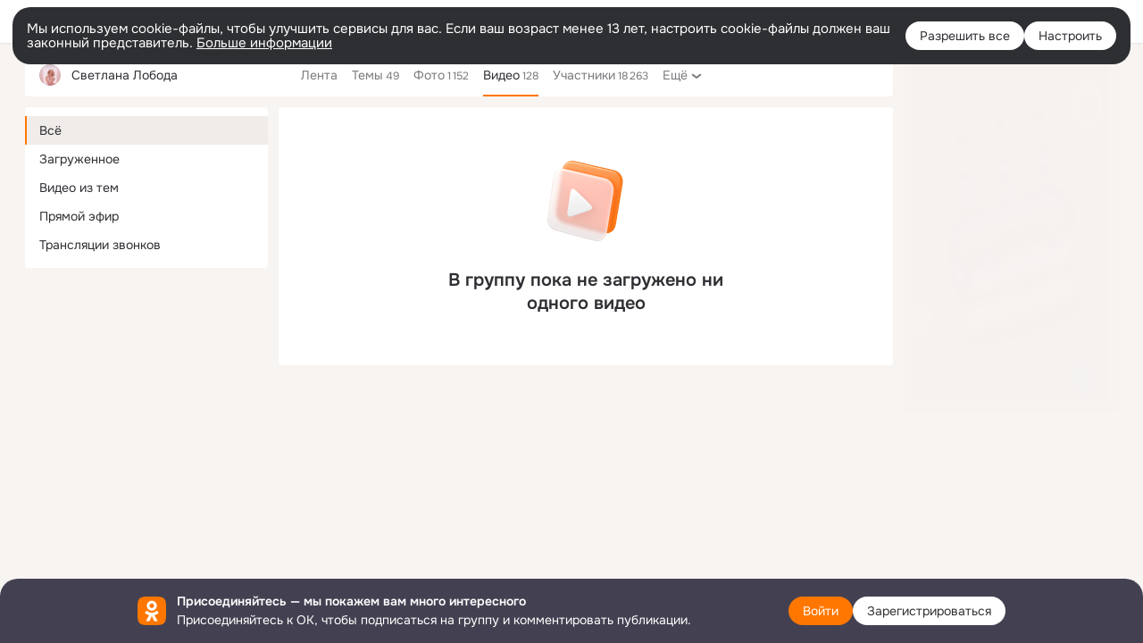

--- FILE ---
content_type: application/javascript; charset=utf-8
request_url: https://st-ok.cdn-vk.ru/res/js/StickyNavside-f1twaqmz.js
body_size: 463
content:
define(["jquery","OK/StickyPanel","OK/utils/throttle"],function(l,u,_){
var i = {};"use strict";function c(t){return t&&t.__esModule?t:{default:t}}var o=c(l);function f(t,e){if(!(t instanceof e)){throw new TypeError("Cannot call a class as a function")}}function r(t,e){for(var n=0;n<e.length;n++){var a=e[n];a.enumerable=a.enumerable||false;a.configurable=true;if("value"in a)a.writable=true;Object.defineProperty(t,a.key,a)}}function s(t,e,n){if(e)r(t.prototype,e);return t}var d=function(){function t(){f(this,t)}s(t,[{key:"activate",value:function e(n){this.sticky=new u.default;this.sticky.activateWithOptions(n,{toTop:true,padding:y,elementToGetLeft:document.getElementById("leftColumn"),bound:o.default(".mainContent_w")})}},{key:"callUpdatePosition",value:function e(){this.sticky.callUpdatePosition()}},{key:"deactivate",value:function e(){this.sticky.deactivate()}}]);return t}();var v=OK.topPanelHeight();var y=v+12;i.default=d;Object.defineProperty(i,"__esModule",{value:true})
return i;
});
//# sourceMappingURL=StickyNavside-f1twaqmz.js.map


--- FILE ---
content_type: application/javascript; charset=utf-8
request_url: https://st-ok.cdn-vk.ru/res/js/StickyPanel-ldhn1xyp.js
body_size: 1665
content:
define(["jquery","OK/utils/throttle"],function(V,B){
var H = {};"use strict";function K(r){return r&&r.__esModule?r:{default:r}}var s=K(V);function U(r,n){if(!(r instanceof n)){throw new TypeError("Cannot call a class as a function")}}function $(r,n){for(var t=0;t<n.length;t++){var e=n[t];e.enumerable=e.enumerable||false;e.configurable=true;if("value"in e)e.writable=true;Object.defineProperty(r,e.key,e)}}function x(r,n,t){if(n)$(r.prototype,n);return r}var _=s.default(window);var D=document.documentElement;var T=12;var X={toTop:false,padding:0,container:_,bound:null,bottomBarrier:null,throttle:{scroll:10,resize:100}};var E=false;var W=0;if(s.default("#sc").length){W=OK.scrollBar.width}var G=function(){function r(){U(this,r)}x(r,[{key:"isStickyOn",value:function n(){return this.activated&&this.panel.hasClass("__on")}},{key:"activateWithOptions",value:function n(t,e){t=s.default(t);if(!t.length){return}this.panel=t;e=s.default.extend({},X,e||{});var i=s.default(e.container);if(!i.length){return}this.scrollingContainer=i;if(e.toTop&&e.padding===0&&i[0]===window){var o=OK.topPanelHeight();e.padding=o}var l=s.default(e.bound);if(!l.length){l=i}var d;if(e.bottomBarrier){d=document.querySelector(e.bottomBarrier)}var p,h,w=t.parent(),P,O,z,A,L,g=false,q=false;this.activated=true;var F=function C(){h=i.get(0).getBoundingClientRect();P=_.height();E=D.scrollWidth-_.innerWidth()>1;L=P-h.bottom+(E?W:0);k()},m=function C(a){t.toggleClass("__on",a).toggleClass("__off",!a)},v=null,J=function C(){if(v!==null){return v}var a=t.hasClass("__on"),b=i[0].scrollTop,y,c;m(true);y=t.outerHeight();m(false);c=t.outerHeight();m(a);i[0].scrollTop=b;v=y-c;return v},k=function C(){if(!q){return}var a=l.get(0).getBoundingClientRect(),b=w.get(0).getBoundingClientRect(),y=d?d.getBoundingClientRect():null;var c=t.outerHeight(),u=false;if(e.toTop){u=b.top<=h.top+e.padding;var R=u?Math.min(a.bottom-c,e.padding):"";if(z!==R){z=R;t.css({top:R})}}else{var Q=b.top-a.top===0,f=J(),N=y?P-y.top:0;if(!Q){if(g){f=f>0?f:0}else{f=f<0?f:0}u=h.bottom-N<b.bottom+f}var S;if(!u){S=""}else{var Y=Math.min(h.bottom-c-a.top,0);S=L+Y+N}if(A!==S){A=S;t.css({bottom:S})}}if(u){if(!g||g&&c!==O){w.css({minHeight:c})}O=c}else{w.css({minHeight:""});O=void 0}if(g!==u){m(u);g=u}p=false},I=function C(){if(p){return}p=true;requestAnimationFrame(k)};this.resetPanelDelta=function(){v=null};this.updatePosition=k;var M=B.default(e.throttle.scroll,I);this.throttledOnScroll=M;var j=B.default(e.throttle.resize,F);this.throttledOnWindowResize=j;setTimeout(function(){q=true;i.get(0).addEventListener("scroll",M);window.addEventListener("resize",j);I();F()},1)}},{key:"callUpdatePosition",value:function n(){this.updatePosition()}},{key:"refresh",value:function n(){this.resetPanelDelta();this.updatePosition()}},{key:"activate",value:function n(t){var e={};var i=t.getAttribute("data-container");if(i){e.container=document.querySelector(i)}e.toTop="true"===t.getAttribute("data-to-top");var o=t.getAttribute("data-bound");if(o){e.bound=s.default(o)}var l=t.getAttribute("data-bottom-barrier");if(l){e.bottomBarrier=l}this.activateWithOptions(t,e)}},{key:"deactivate",value:function n(){if(!this.activated){return}this.scrollingContainer.get(0).removeEventListener("scroll",this.throttledOnScroll);window.removeEventListener("resize",this.throttledOnWindowResize)}},{key:"scrollIntoView",value:function n(t,e){if(t.nodeType===Node.TEXT_NODE){t=t.parentNode}var i=this.scrollingContainer[0],o=t.getBoundingClientRect(),l=this.panel[0].getBoundingClientRect(),d=o.y+o.height-l.y+T+(e||0);if(o.height>i.offsetHeight-l.height){i.scrollIntoView(t);return}if(d>0||o.top<0&&d<0){i.scrollTo(0,i.scrollTop+d);return}if(o.y<T){i.scrollTo(0,i.scrollTop+o.y-T)}}},{key:"getScrollHeight",value:function n(){return this.scrollingContainer[0].scrollHeight}},{key:"getScrollTop",value:function n(){return this.scrollingContainer[0].scrollTop}},{key:"setScrollTop",value:function n(t){this.scrollingContainer[0].scrollTop=t}}]);return r}();H.default=G;Object.defineProperty(H,"__esModule",{value:true})
return H;
});
//# sourceMappingURL=StickyPanel-ldhn1xyp.js.map
